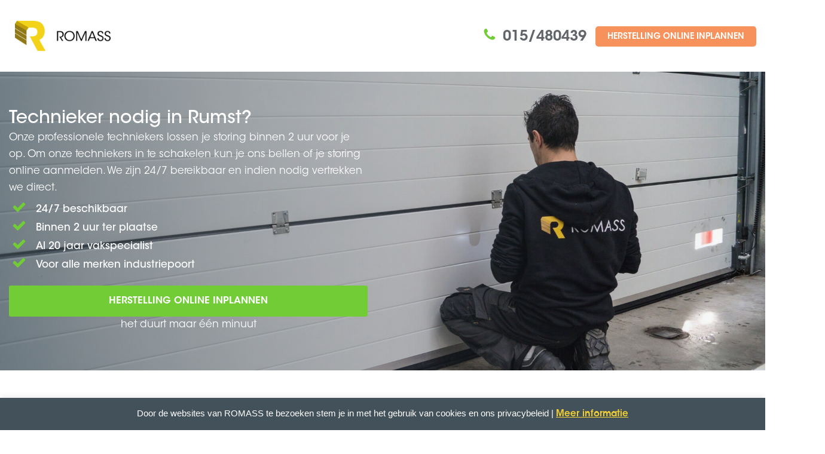

--- FILE ---
content_type: text/html; charset=UTF-8
request_url: https://business.romass.be/industriepoort-herstelling-rumst/
body_size: 13080
content:

<!DOCTYPE html>
<!--[if IE 7]>
<html class="ie ie7" lang="nl">
<![endif]-->
<!--[if IE 8]>
<html class="ie ie8 no-js lt-ie9" lang="nl">
<![endif]-->
<!--[if !(IE 7) | !(IE 8) ]><!-->
<html lang="nl">
<!--<![endif]-->
<head>
  <!-- Google Tag Manager -->
  <script>(function(w,d,s,l,i){w[l]=w[l]||[];w[l].push({'gtm.start':
  new Date().getTime(),event:'gtm.js'});var f=d.getElementsByTagName(s)[0],
  j=d.createElement(s),dl=l!='dataLayer'?'&l='+l:'';j.async=true;j.src=
  'https://www.googletagmanager.com/gtm.js?id='+i+dl;f.parentNode.insertBefore(j,f);
  })(window,document,'script','dataLayer','GTM-TDBTXBZ');</script>
  <!-- End Google Tag Manager -->
	<meta charset="UTF-8">
	<meta name="viewport" content="width=device-width, initial-scale=1, maximum-scale=1">
	<meta name="SKYPE_TOOLBAR" content="SKYPE_TOOLBAR_PARSER_COMPATIBLE" />
  <meta http-equiv="language" content="NL-NL">
  <link rel="alternate" hreflang="nl-nl" href="https://business.romass.nl" />
	<link rel="profile" href="http://gmpg.org/xfn/11">
	<link rel="pingback" href="https://business.romass.be/xmlrpc.php">
	<!-- Favicons
	================================================== -->
	    <link rel="icon" href="https://www.romass.nl/wp-content/uploads/2015/12/favicon16.png" type="image/x-icon">
            <meta name='robots' content='index, follow, max-image-preview:large, max-snippet:-1, max-video-preview:-1' />
<!-- Begin Convert Experiments code-->
<script type="text/javascript">var _conv_page_type='page';var _conv_product_name='SEO &#8211; Herstelling industriepoort Rumst';</script>
<script src="//cdn-3.convertexperiments.com/js/10002808-10005773.js" type="text/javascript"></script>
<!-- End Convert	Experiments code -->

	<title>Industriepoort herstelling Rumst | ROMASS Business</title>
	<meta name="description" content="Technieker nodig in Rumst? Onze professionele techniekers lossen je storing binnen 2 uur voor je op. Om onze techniekers in te schakelen kun je ons bellen." />
	<link rel="canonical" href="https://business.romass.be/industriepoort-herstelling-rumst/" />
	<meta property="og:locale" content="nl_NL" />
	<meta property="og:type" content="article" />
	<meta property="og:title" content="Industriepoort herstelling Rumst | ROMASS Business" />
	<meta property="og:description" content="Technieker nodig in Rumst? Onze professionele techniekers lossen je storing binnen 2 uur voor je op. Om onze techniekers in te schakelen kun je ons bellen." />
	<meta property="og:url" content="https://business.romass.be/industriepoort-herstelling-rumst/" />
	<meta property="og:site_name" content="ROMASS Business" />
	<meta property="article:modified_time" content="2020-01-28T11:44:07+00:00" />
	<meta name="twitter:card" content="summary" />
	<meta name="twitter:label1" content="Geschatte leestijd" />
	<meta name="twitter:data1" content="7 minuten" />
	<script type="application/ld+json" class="yoast-schema-graph">{"@context":"https://schema.org","@graph":[{"@type":"WebSite","@id":"https://business.romass.be/#website","url":"https://business.romass.be/","name":"ROMASS Business","description":"ROMASS B2B (BE)","potentialAction":[{"@type":"SearchAction","target":{"@type":"EntryPoint","urlTemplate":"https://business.romass.be/?s={search_term_string}"},"query-input":"required name=search_term_string"}],"inLanguage":"nl"},{"@type":"WebPage","@id":"https://business.romass.be/industriepoort-herstelling-rumst/#webpage","url":"https://business.romass.be/industriepoort-herstelling-rumst/","name":"Industriepoort herstelling Rumst | ROMASS Business","isPartOf":{"@id":"https://business.romass.be/#website"},"datePublished":"2018-02-01T08:45:52+00:00","dateModified":"2020-01-28T11:44:07+00:00","description":"Technieker nodig in Rumst? Onze professionele techniekers lossen je storing binnen 2 uur voor je op. Om onze techniekers in te schakelen kun je ons bellen.","breadcrumb":{"@id":"https://business.romass.be/industriepoort-herstelling-rumst/#breadcrumb"},"inLanguage":"nl","potentialAction":[{"@type":"ReadAction","target":["https://business.romass.be/industriepoort-herstelling-rumst/"]}]},{"@type":"BreadcrumbList","@id":"https://business.romass.be/industriepoort-herstelling-rumst/#breadcrumb","itemListElement":[{"@type":"ListItem","position":1,"name":"Home","item":"https://business.romass.be/"},{"@type":"ListItem","position":2,"name":"SEO &#8211; Herstelling industriepoort Rumst"}]}]}</script>


<link rel='dns-prefetch' href='//fonts.googleapis.com' />
<link rel='dns-prefetch' href='//s.w.org' />
<link rel="alternate" type="application/rss+xml" title="ROMASS Business &raquo; Feed" href="https://business.romass.be/feed/" />
<link rel="alternate" type="application/rss+xml" title="ROMASS Business &raquo; Reactiesfeed" href="https://business.romass.be/comments/feed/" />
<script type="text/javascript">
window._wpemojiSettings = {"baseUrl":"https:\/\/s.w.org\/images\/core\/emoji\/14.0.0\/72x72\/","ext":".png","svgUrl":"https:\/\/s.w.org\/images\/core\/emoji\/14.0.0\/svg\/","svgExt":".svg","source":{"concatemoji":"https:\/\/business.romass.be\/wp-includes\/js\/wp-emoji-release.min.js"}};
/*! This file is auto-generated */
!function(e,a,t){var n,r,o,i=a.createElement("canvas"),p=i.getContext&&i.getContext("2d");function s(e,t){var a=String.fromCharCode,e=(p.clearRect(0,0,i.width,i.height),p.fillText(a.apply(this,e),0,0),i.toDataURL());return p.clearRect(0,0,i.width,i.height),p.fillText(a.apply(this,t),0,0),e===i.toDataURL()}function c(e){var t=a.createElement("script");t.src=e,t.defer=t.type="text/javascript",a.getElementsByTagName("head")[0].appendChild(t)}for(o=Array("flag","emoji"),t.supports={everything:!0,everythingExceptFlag:!0},r=0;r<o.length;r++)t.supports[o[r]]=function(e){if(!p||!p.fillText)return!1;switch(p.textBaseline="top",p.font="600 32px Arial",e){case"flag":return s([127987,65039,8205,9895,65039],[127987,65039,8203,9895,65039])?!1:!s([55356,56826,55356,56819],[55356,56826,8203,55356,56819])&&!s([55356,57332,56128,56423,56128,56418,56128,56421,56128,56430,56128,56423,56128,56447],[55356,57332,8203,56128,56423,8203,56128,56418,8203,56128,56421,8203,56128,56430,8203,56128,56423,8203,56128,56447]);case"emoji":return!s([129777,127995,8205,129778,127999],[129777,127995,8203,129778,127999])}return!1}(o[r]),t.supports.everything=t.supports.everything&&t.supports[o[r]],"flag"!==o[r]&&(t.supports.everythingExceptFlag=t.supports.everythingExceptFlag&&t.supports[o[r]]);t.supports.everythingExceptFlag=t.supports.everythingExceptFlag&&!t.supports.flag,t.DOMReady=!1,t.readyCallback=function(){t.DOMReady=!0},t.supports.everything||(n=function(){t.readyCallback()},a.addEventListener?(a.addEventListener("DOMContentLoaded",n,!1),e.addEventListener("load",n,!1)):(e.attachEvent("onload",n),a.attachEvent("onreadystatechange",function(){"complete"===a.readyState&&t.readyCallback()})),(e=t.source||{}).concatemoji?c(e.concatemoji):e.wpemoji&&e.twemoji&&(c(e.twemoji),c(e.wpemoji)))}(window,document,window._wpemojiSettings);
</script>
<style type="text/css">
img.wp-smiley,
img.emoji {
	display: inline !important;
	border: none !important;
	box-shadow: none !important;
	height: 1em !important;
	width: 1em !important;
	margin: 0 0.07em !important;
	vertical-align: -0.1em !important;
	background: none !important;
	padding: 0 !important;
}
</style>
	<link rel='stylesheet' id='formidable-group-css' href='https://business.romass.be/wp-content/plugins/bwp-minify/min/?f=wp-content/uploads/formidable/css/formidablepro.css,wp-content/plugins/romass-odm/resources/css/ro-styles.css,wp-includes/css/dist/block-library/style.min.css,wp-content/plugins/advanced-browser-check/css/style.css,wp-content/plugins/cookie-law-info/public/css/cookie-law-info-public.css,wp-content/plugins/cookie-law-info/public/css/cookie-law-info-gdpr.css,wp-content/plugins/fiat-alert-bar/fiat-alert-style.css,wp-content/plugins/odyssee/css/styles.css,wp-content/plugins/romass-offers/css/styles.css,wp-content/plugins/romass-offers/css/main.css' type='text/css' media='all' />
<link rel='stylesheet' id='dashicons-css'  href='https://business.romass.be/wp-includes/css/dashicons.min.css' type='text/css' media='all' />
<link rel='stylesheet' id='insurance-fonts-css'  href='https://fonts.googleapis.com/css?family=Source+Sans+Pro%3A300%2C400%2C600%2C700%2C300italic%2C400italic%2C600italic%7CRoboto+Slab%3A400%2C300%2C100%2C700&#038;subset=latin%2Clatin-ext' type='text/css' media='all' />
<link rel='stylesheet' id='insurance-bootstrap.min-group-css' href='https://business.romass.be/wp-content/plugins/bwp-minify/min/?f=wp-content/themes/insurance/css/bootstrap.min.css,wp-content/themes/insurance/style.css,wp-content/themes/insurance/css/owl.carousel.css,wp-content/themes/insurance/css/owl.theme.css,wp-content/themes/insurance/css/css/font-awesome.min.css,wp-content/themes/insurance/css/fontastic.css,wp-content/themes/insurance/css/romass.css,wp-content/themes/insurance/css/romass-blog.css,wp-content/themes/insurance/css/romass.min.css,wp-content/plugins/js_composer/assets/css/js_composer.min.css' type='text/css' media='all' />
<link rel='stylesheet' id='insurance-color-css'  href='https://business.romass.be/wp-content/themes/insurance/framework/color.php' type='text/css' media='all' />
<link rel='stylesheet' id='rich-reviews-group-css' href='https://business.romass.be/wp-content/plugins/bwp-minify/min/?f=wp-content/plugins/rich-reviews/css/rich-reviews.css' type='text/css' media='all' />
<script type='text/javascript' src='https://business.romass.be/wp-includes/js/jquery/jquery.min.js' id='jquery-core-js'></script>
<script type='text/javascript' src='https://business.romass.be/wp-includes/js/jquery/jquery-migrate.min.js' id='jquery-migrate-js'></script>
<script type='text/javascript' id='cookie-law-info-js-extra'>
/* <![CDATA[ */
var Cli_Data = {"nn_cookie_ids":[],"cookielist":[],"non_necessary_cookies":[],"ccpaEnabled":"","ccpaRegionBased":"","ccpaBarEnabled":"","strictlyEnabled":["necessary","obligatoire"],"ccpaType":"gdpr","js_blocking":"","custom_integration":"","triggerDomRefresh":"","secure_cookies":""};
var cli_cookiebar_settings = {"animate_speed_hide":"500","animate_speed_show":"500","background":"#42515a","border":"#444","border_on":"","button_1_button_colour":"#000","button_1_button_hover":"#000000","button_1_link_colour":"#f3d133","button_1_as_button":"","button_1_new_win":"","button_2_button_colour":"#333","button_2_button_hover":"#292929","button_2_link_colour":"#f3d133","button_2_as_button":"","button_2_hidebar":"fffffff","button_3_button_colour":"#000","button_3_button_hover":"#000000","button_3_link_colour":"#fff","button_3_as_button":"fffffff","button_3_new_win":"fffffff","button_4_button_colour":"#000","button_4_button_hover":"#000000","button_4_link_colour":"#fff","button_4_as_button":"fffffff","button_7_button_colour":"#61a229","button_7_button_hover":"#4e8221","button_7_link_colour":"#fff","button_7_as_button":"1","button_7_new_win":"","font_family":"inherit","header_fix":"","notify_animate_hide":"1","notify_animate_show":"1","notify_div_id":"#cookie-law-info-bar","notify_position_horizontal":"right","notify_position_vertical":"bottom","scroll_close":"1","scroll_close_reload":"","accept_close_reload":"fffffff","reject_close_reload":"fffffff","showagain_tab":"","showagain_background":"#fff","showagain_border":"#000","showagain_div_id":"#cookie-law-info-again","showagain_x_position":"100px","text":"#ffffff","show_once_yn":"1","show_once":"10000","logging_on":"","as_popup":"fffffff","popup_overlay":"fffffff","bar_heading_text":"","cookie_bar_as":"banner","popup_showagain_position":"bottom-right","widget_position":"left"};
var log_object = {"ajax_url":"https:\/\/business.romass.be\/wp-admin\/admin-ajax.php"};
/* ]]> */
</script>
<script type='text/javascript' id='rich-reviews-js-extra'>
/* <![CDATA[ */
var php_vars = {"excerpt_length":"150","maybe_some_other_stuff":"Probably Not"};
var translation = {"read_more":"Read More","less":"Less"};
/* ]]> */
</script>
<script type='text/javascript' src='https://business.romass.be/wp-content/plugins/bwp-minify/min/?f=wp-content/plugins/advanced-browser-check/js/jquery.cookie.js,wp-content/plugins/advanced-browser-check/js/script.js,wp-content/plugins/cookie-law-info/public/js/cookie-law-info-public.js,wp-content/plugins/rich-reviews/js/rich-reviews.js'></script>
<link rel="https://api.w.org/" href="https://business.romass.be/wp-json/" /><link rel="alternate" type="application/json" href="https://business.romass.be/wp-json/wp/v2/pages/12090" /><link rel="EditURI" type="application/rsd+xml" title="RSD" href="https://business.romass.be/xmlrpc.php?rsd" />
<link rel="wlwmanifest" type="application/wlwmanifest+xml" href="https://business.romass.be/wp-includes/wlwmanifest.xml" /> 

<link rel='shortlink' href='https://business.romass.be/?p=12090' />
<link rel="alternate" type="application/json+oembed" href="https://business.romass.be/wp-json/oembed/1.0/embed?url=https%3A%2F%2Fbusiness.romass.be%2Findustriepoort-herstelling-rumst%2F" />
<link rel="alternate" type="text/xml+oembed" href="https://business.romass.be/wp-json/oembed/1.0/embed?url=https%3A%2F%2Fbusiness.romass.be%2Findustriepoort-herstelling-rumst%2F&#038;format=xml" />

        <script type="text/javascript">
            var jQueryMigrateHelperHasSentDowngrade = false;

			window.onerror = function( msg, url, line, col, error ) {
				// Break out early, do not processing if a downgrade reqeust was already sent.
				if ( jQueryMigrateHelperHasSentDowngrade ) {
					return true;
                }

				var xhr = new XMLHttpRequest();
				var nonce = '12734686ca';
				var jQueryFunctions = [
					'andSelf',
					'browser',
					'live',
					'boxModel',
					'support.boxModel',
					'size',
					'swap',
					'clean',
					'sub',
                ];
				var match_pattern = /\)\.(.+?) is not a function/;
                var erroredFunction = msg.match( match_pattern );

                // If there was no matching functions, do not try to downgrade.
                if ( typeof erroredFunction !== 'object' || typeof erroredFunction[1] === "undefined" || -1 === jQueryFunctions.indexOf( erroredFunction[1] ) ) {
                    return true;
                }

                // Set that we've now attempted a downgrade request.
                jQueryMigrateHelperHasSentDowngrade = true;

				xhr.open( 'POST', 'https://business.romass.be/wp-admin/admin-ajax.php' );
				xhr.setRequestHeader( 'Content-Type', 'application/x-www-form-urlencoded' );
				xhr.onload = function () {
					var response,
                        reload = false;

					if ( 200 === xhr.status ) {
                        try {
                        	response = JSON.parse( xhr.response );

                        	reload = response.data.reload;
                        } catch ( e ) {
                        	reload = false;
                        }
                    }

					// Automatically reload the page if a deprecation caused an automatic downgrade, ensure visitors get the best possible experience.
					if ( reload ) {
						location.reload();
                    }
				};

				xhr.send( encodeURI( 'action=jquery-migrate-downgrade-version&_wpnonce=' + nonce ) );

				// Suppress error alerts in older browsers
				return true;
			}
        </script>

		<style type="text/css">                #header{
margin: 0 auto;
}

/* FONTS */
@font-face {
	font-family: 'AvantGarde-Bk';  
	src: url(/wp-content/themes/insurance/fonts/ITCAvantGardeStd-Bk.otf) format("opentype");  
	font-weight: normal;
}

@font-face {
	font-family: 'AvantGarde-BkCn';  
	src: url(/wp-content/themes/insurance/fonts/ITCAvantGardeStd-BkCn.otf) format("opentype");  
	font-weight: normal;
}

@font-face {
	font-family: 'AvantGarde-BkObl';  
	src: url(/wp-content/themes/insurance/fonts/ITCAvantGardeStd-BkObl.otf) format("opentype");  
	font-weight: normal;
}

@font-face {
	font-family: 'AvantGarde-Bold';  
	src: url(/wp-content/themes/insurance/fonts/ITCAvantGardeStd-Bold.otf) format("opentype");  
	font-weight: normal;
}

@font-face {
	font-family: 'AvantGarde-BoldCn';  
	src: url(/wp-content/themes/insurance/fonts/ITCAvantGardeStd-BoldCn.otf) format("opentype");  
	font-weight: normal;
}

@font-face {
	font-family: 'AvantGarde-BoldCnObl';  
	src: url(/wp-content/themes/insurance/fonts/ITCAvantGardeStd-BoldCnObl.otf) format("opentype");  
	font-weight: normal;
}

@font-face {
	font-family: 'AvantGarde-BoldObl';  
	src: url(/wp-content/themes/insurance/fonts/ITCAvantGardeStd-BoldObl.otf) format("opentype");  
	font-weight: normal;
}

@font-face {
	font-family: 'AvantGarde-Demi';  
	src: url(/wp-content/themes/insurance/fonts/ITCAvantGardeStd-Demi.otf) format("opentype");  
	font-weight: normal;
}

@font-face {
	font-family: 'AvantGarde-DemiCn';  
	src: url(/wp-content/themes/insurance/fonts/ITCAvantGardeStd-DemiCn.otf) format("opentype");  
	font-weight: normal;
}

@font-face {
	font-family: 'AvantGarde-DemiCnObl';  
	src: url(/wp-content/themes/insurance/fonts/ITCAvantGardeStd-DemiCnObl.otf) format("opentype");  
	font-weight: normal;
}

@font-face {
	font-family: 'AvantGarde-DemiObl';  
	src: url(/wp-content/themes/insurance/fonts/ITCAvantGardeStd-DemiObl.otf) format("opentype");  
	font-weight: normal;
}

@font-face {
	font-family: 'AvantGarde-Md';  
	src: url(/wp-content/themes/insurance/fonts/ITCAvantGardeStd-Md.otf) format("opentype");  
	font-weight: normal;
}

@font-face {
	font-family: 'AvantGarde-MdObl';  
	src: url(/wp-content/themes/insurance/fonts/ITCAvantGardeStd-MdObl.otf) format("opentype");  
	font-weight: normal;
}

@font-face {
	font-family: 'AvantGarde-XLtCn';  
	src: url(/wp-content/themes/insurance/fonts/ITCAvantGardeStd-XLtCn.otf) format("opentype");  
	font-weight: normal;
}

@font-face {
	font-family: 'AvantGarde-XLtObl';  
	src: url(/wp-content/themes/insurance/fonts/ITCAvantGardeStd-XLtObl.otf) format("opentype");  
	font-weight: normal;
}

body,p,h1,h2,h3,h4,h5,h6 {
    font-family:'AvantGarde-Bk';
}

p a {
    font-family:'AvantGarde-Bk' !important;
    color:#f3d133 !important;
}

p a:hover {
    color:#62656a !important;
    
}

#menu-main-menu, a {
    font-family:'AvantGarde-Demi';
}

.dropdown-menu>li>a {
    font-family:'AvantGarde-Md';
}

h1 {
    font-size:36px;
}
@media screen and (max-width:700px){
    .text-right{
        text-align: center;
    }
}
/* SOLID BORDER TOP NAVIGATION */
.tp-navbar {
    color:#42515A !important;
    border-top:1px solid #e2e6ed;
}

/* REMOVE BORDER SITE MESSAGES */
.vc_message_box {
    border:none;
    margin:0px;
}

/* HIDE SLIDER BUTTONS */
.owl-buttons {
    display:none;
}

/* COLOR PAGE HEADER BACKGROUND */
.tp-page-header {
    background-color:#fafafa;
}

/* COLOR HEADER BACKGROUND */
#tp-header{
    background-color:#ffffff;
}

/* COLOR HEADER PHONE NUMBER */
.tp-header .call {
    color:#62656a;
    font-family:'AvantGarde-Bk';
}

/* COLOR BORDER HOWITWORK */
.howitwork .step-box span.number {
    border:2px solid #f3d133;
}

/* LINK COLOR */
a {
    color:#62656a;
}

/* LINK COLOR ON HOVER */
a:hover {
   color:#f3d133; 
}

/* COLOR ICONS */
.product-thumb .grey-box i {
    color:#62656a;
}

.promo-box i {
    background-color:#f3d133;
}

/* COLOR ICONS ON HOVER */
.product-thumb .grey-box:hover i {
    color:#f3d133;
}

/* COLOR MAIL ICON */
.tp-newsletter .news-title h2 i {
    color:#f3d133;
}

/* HEADER MENU LINK VISITED */ 
.tp-navbar .dropdown-menu>li>a:focus {
    background-color:#f3d133;
}

/* BUTTONS */
.tp-btn-orange {
    border:1px solid #71CC36;
    background-color:#71CC36;
    color:#fff !important;
}

.tp-btn-orange:hover {
    background-color:#fff;
    color: #71CC36 !important;
    border:1px solid #71CC36;
}

.btn {
    padding-top:9px;
}

/* GOOGLE MAPS */
#map { height: 450px; }

/* FOOTER */
.tp-footer {
    padding-top:30px;
    padding-bottom:10px;
}

.tp-tiny-footer {
    padding-top:0px;
}

.footer-text {
    font-size:14px;
}

.widget_nav_menu ul li a {
    font-size:14px;
}

.widget_nav_menu ul li a:hover {
    color:#f3d133;
    font-size:14px;
}

.brand-image img {
    max-width:50% !important;
    margin:0 auto;
    padding:10px 5%;
    float:left;
}

/* MOBILE FORM WIDTH */
.tp-wizard-form-wizard-section {
    padding:60px 10px;
}            </style><!--[if lte IE 9]><link rel="stylesheet" type="text/css" href="https://business.romass.be/wp-content/plugins/js_composer/assets/css/vc_lte_ie9.min.css" media="screen"><![endif]--><link rel="icon" href="https://business.romass.be/wp-content/uploads/2023/05/favicon-96x96-1-150x150.png" sizes="32x32" />
<link rel="icon" href="https://business.romass.be/wp-content/uploads/2023/05/favicon-96x96-1-300x300.png" sizes="192x192" />
<link rel="apple-touch-icon" href="https://business.romass.be/wp-content/uploads/2023/05/favicon-96x96-1-300x300.png" />
<meta name="msapplication-TileImage" content="https://business.romass.be/wp-content/uploads/2023/05/favicon-96x96-1-300x300.png" />
<style type="text/css" class="options-output">body{font-family:Tahoma,Geneva, sans-serif;font-weight:normal;font-style:normal;color:#000000;}</style><style type="text/css" data-type="vc_shortcodes-custom-css">.vc_custom_1513331985134{background-image: url(https://business.romass.nl/wp-content/uploads/2017/03/romass_fotos33-resized-1.jpg?id=9099) !important;}.vc_custom_1513327823835{background-color: #eeeeee !important;}.vc_custom_1513328101605{background-color: #eeeeee !important;}</style><noscript><style type="text/css"> .wpb_animate_when_almost_visible { opacity: 1; }</style></noscript><style id="yellow-pencil">
/*
	The following CSS generated by YellowPencil Plugin.
	https://yellowpencil.waspthemes.com
*/
#romass-navigation-list > .menu-item > a{background-color:#ffffff;}@media (max-width:779px){#vc-default-slider{position:relative;top:-2px;}.bg-fixed{position:relative;top:-2px;}}
</style>    <script type="text/javascript">
        jQuery(function($) {
            console.log('header-landing.php Build - 21-12-2016 11:42');
        });
    </script>
</head>

<body class="page-template page-template-page-templates page-template-template-landing-button page-template-page-templatestemplate-landing-button-php page page-id-12090 wpb-js-composer js-comp-ver-5.7 vc_responsive" >
  <!-- Google Tag Manager (noscript) -->
  <noscript><iframe src="https://www.googletagmanager.com/ns.html?id=GTM-TDBTXBZ"
  height="0" width="0" style="display:none;visibility:hidden"></iframe></noscript>
  <!-- End Google Tag Manager (noscript) -->
<div class="header-white-bg">
    <div class="header-container">
        <div class="row lp-header"><!-- lp-header -->
            <div class="col-md-4 header-logo-landing">
                <a class="navbar-brand" href="https://business.romass.be/">
                    <img src="https://www.romass.nl/wp-content/uploads/2016/02/romass-480x144mm.png" alt="Peace Insurance Logo">
                </a>
            </div>
            <div class="col-md-8 header-phone-landing">
                <div class="call-availability">
                    <span class="call"><i class="green-box-fa fa-icon-phone"></i><a href="tel:015480439">015/480439</a></span>
                </div>
                                <!-- Single button -->
                <div class="btn-group call-us">
                      <ul id="menu-cta-header-landing" class=""><li id="menu-item-11151" class="menu-item menu-item-type-post_type menu-item-object-page menu-item-11151"><a  title="HERSTELLING ONLINE INPLANNEN" href="https://business.romass.be/storing-herstelling-industriepoort-laadbrug/">HERSTELLING ONLINE INPLANNEN</a></li>
</ul>                </div>
                                                            </div>
         </div>
     </div>
 </div>
<!-- subheader begin -->


    
                    <section id="vc-default-slider" class="bg-fixed relative vc_rows wpb_rows vc_rows-fluid vc-default-slider vc_custom_1513331985134"><div class="container"><div class="row">
	<div class="col-md-12 vc-default-slider-info-block wpb_column ">
		<div class="wpb_wrapper">
			
	<div class="wpb_text_column wpb_content_element  vc-default-slider-info-block-title" >
		<div class="wpb_wrapper">
			<p>Technieker nodig in Rumst?</p>

		</div>
	</div>

	<div class="wpb_text_column wpb_content_element  vc-default-slider-info-block-subtitle" >
		<div class="wpb_wrapper">
			<p>Onze professionele techniekers lossen je storing binnen 2 uur voor je op. Om onze techniekers in te schakelen kun je ons bellen of je storing online aanmelden. We zijn 24/7 bereikbaar en indien nodig vertrekken we direct.</p>

		</div>
	</div>
<div class="vc_row wpb_row vc_inner vc-default-slider-info-block-advantages"><div class="wpb_column col-md-12"><div class="wpb_wrapper">
	<div class="wpb_text_column wpb_content_element  vc-default-slider-info-block-advantage" >
		<div class="wpb_wrapper">
			<p><span class="vc_icon_element-icon fa fa-check"> </span>24/7 beschikbaar</p>

		</div>
	</div>

	<div class="wpb_text_column wpb_content_element  vc-default-slider-info-block-advantage" >
		<div class="wpb_wrapper">
			<p><span class="vc_icon_element-icon fa fa-check"> </span>Binnen 2 uur ter plaatse</p>

		</div>
	</div>

	<div class="wpb_text_column wpb_content_element  vc-default-slider-info-block-advantage" >
		<div class="wpb_wrapper">
			<p><span class="vc_icon_element-icon fa fa-check"> </span>Al 20 jaar vakspecialist</p>

		</div>
	</div>

	<div class="wpb_text_column wpb_content_element  vc-default-slider-info-block-advantage" >
		<div class="wpb_wrapper">
			<p><span class="vc_icon_element-icon fa fa-check"> </span>Voor alle merken industriepoort</p>

		</div>
	</div>
</div></div></div><div class="vc_btn3-container  vc-font-size-small vc-font-weight-dem vc-font-color-white vc-btn-border-radius vc-btn-green-bg vc-margin-bottom-none vc-full-width vc_btn3-center" >
	<a class="vc_general vc_btn3 vc_btn3-size-md vc_btn3-shape-rounded vc_btn3-style-flat vc_btn3-block vc_btn3-color-grey" href="/storing-herstelling-industriepoort-laadbrug/" title="">HERSTELLING ONLINE INPLANNEN</a></div>

	<div class="wpb_text_column wpb_content_element  vc-default-slider-info-block-cta-subtitle" >
		<div class="wpb_wrapper">
			<p>het duurt maar één minuut</p>

		</div>
	</div>

		</div> 
	</div> 
</div></div></section><section class="bg-fixed relative vc_rows wpb_rows vc_rows-fluid"><div class="container"><div class="row">
	<div class="col-md-12 wpb_column ">
		<div class="wpb_wrapper">
			<div class="vc_empty_space"   style="height: 48px" ><span class="vc_empty_space_inner"></span></div>

	<div class="wpb_text_column wpb_content_element  vc-font-size-xxlarge vc-font-weight-dem vc-font-color-black vc-margin-none vc-padding-bottom-normal vc-align-center" >
		<div class="wpb_wrapper">
			<p>Industriepoort herstelling Rumst</p>

		</div>
	</div>
<div class="vc_empty_space"   style="height: 21px" ><span class="vc_empty_space_inner"></span></div>

	<div class="wpb_text_column wpb_content_element  vc-font-size-normal vc-margin-bottom-normal vc-align-center" >
		<div class="wpb_wrapper">
			<p>Ben je op zoek naar een technieker voor een industriepoort in Rumst? Voor een herstelling in Rumst kun je bij ROMASS Business 24 uur per dag, 7 dagen per week terecht. Bijvoorbeeld wanneer de industriepoort niet meer open gaat. Dankzij ons uitgebreid netwerk van servicetechniekers zijn we snel op locatie. De ROMASS Business techniekers zijn professioneel opgeleid om een herstelling uit te kunnen voeren aan elk type en merk industriepoort.</p>

		</div>
	</div>
<div class="vc_empty_space"   style="height: 20px" ><span class="vc_empty_space_inner"></span></div>

		</div> 
	</div> 
</div></div></section><section class="bg-fixed relative vc_rows wpb_rows vc_rows-fluid vc-text vc-general-bg-grey vc_custom_1513327823835"><div class="container"><div class="row">
	<div class="col-md-12 wpb_column ">
		<div class="wpb_wrapper">
			<div class="vc_empty_space"   style="height: 48px" ><span class="vc_empty_space_inner"></span></div>

	<div class="wpb_text_column wpb_content_element  vc-font-size-xxlarge vc-font-weight-dem vc-font-color-black vc-margin-none vc-padding-bottom-none vc-align-center" >
		<div class="wpb_wrapper">
			<p>Onze werkwijze</p>

		</div>
	</div>

	<div class="wpb_text_column wpb_content_element  vc-font-size-normal vc-margin-bottom-normal vc-align-center" >
		<div class="wpb_wrapper">
			<p>Kijk mee met een van onze techniekers</p>

		</div>
	</div>

	<div class="wpb_video_widget wpb_content_element vc_clearfix   vc_video-aspect-ratio-169 vc_video-el-width-100 vc_video-align-left" >
		<div class="wpb_wrapper">
			
			<div class="wpb_video_wrapper"><iframe width="500" height="281" src="https://www.youtube.com/embed/1WDH9JKtvG0?feature=oembed" frameborder="0" allow="accelerometer; autoplay; encrypted-media; gyroscope; picture-in-picture" allowfullscreen></iframe></div>
		</div>
	</div>
<div class="vc_empty_space"   style="height: 48px" ><span class="vc_empty_space_inner"></span></div>

		</div> 
	</div> 
</div></div></section><section class="bg-fixed relative vc_rows wpb_rows vc_rows-fluid vc-google-maps"><div class="container"><div class="row">
	<div class="col-md-12 vc_hidden-sm vc_hidden-xs wpb_column ">
		<div class="wpb_wrapper">
			<div class="vc_empty_space"   style="height: 48px" ><span class="vc_empty_space_inner"></span></div>

	<div class="wpb_text_column wpb_content_element  vc-font-size-xxlarge vc-font-weight-dem vc-font-color-black vc-margin-none vc-padding-bottom-none vc-align-center" >
		<div class="wpb_wrapper">
			<p>Ons werkgebied</p>

		</div>
	</div>

	<div class="wpb_text_column wpb_content_element  vc-font-size-normal vc-margin-bottom-normal vc-align-center" >
		<div class="wpb_wrapper">
			<p>Ben je op zoek naar een technieker voor een industriepoort in Rumst?</p>

		</div>
	</div>

	<div  class="wpb_single_image wpb_content_element vc_align_left">
		
		<figure class="wpb_wrapper vc_figure">
			<div class="vc_single_image-wrapper   vc_box_border_grey"><img width="1910" height="450" src="https://business.romass.be/wp-content/uploads/2019/11/Belgie.png" class="vc_single_image-img attachment-full" alt="Automatische poorten onderhoud" loading="lazy" /></div>
		</figure>
	</div>

		</div> 
	</div> 
</div></div></section><section class="bg-fixed relative vc_rows wpb_rows vc_rows-fluid vc-google-maps"><div class="container"><div class="row">
	<div class="col-md-12 vc_hidden-lg vc_hidden-md wpb_column ">
		<div class="wpb_wrapper">
			<div class="vc_empty_space"   style="height: 48px" ><span class="vc_empty_space_inner"></span></div>

	<div class="wpb_text_column wpb_content_element  vc-font-size-xxlarge vc-font-weight-dem vc-font-color-black vc-margin-none vc-padding-bottom-none vc-align-center" >
		<div class="wpb_wrapper">
			<p>Ons werkgebied</p>

		</div>
	</div>

	<div class="wpb_text_column wpb_content_element  vc-font-size-normal vc-margin-bottom-normal vc-align-center" >
		<div class="wpb_wrapper">
			<p>Ben je op zoek naar een technieker voor een industriepoort in Rumst?</p>

		</div>
	</div>

	<div  class="wpb_single_image wpb_content_element vc_align_left">
		
		<figure class="wpb_wrapper vc_figure">
			<div class="vc_single_image-wrapper   vc_box_border_grey"><img width="820" height="448" src="https://business.romass.be/wp-content/uploads/2019/11/Mobiel-Belgie.png" class="vc_single_image-img attachment-full" alt="Automatische poorten onderhoud" loading="lazy" /></div>
		</figure>
	</div>

		</div> 
	</div> 
</div></div></section><section class="bg-fixed relative vc_rows wpb_rows vc_rows-fluid vc-general-max-width-1170 vc_custom_1513328101605"><div class="container"><div class="row">
	<div class="col-md-12 vc_hidden-lg vc_hidden-md vc_hidden-sm vc_hidden-xs wpb_column ">
		<div class="wpb_wrapper">
			<div class="vc_empty_space"   style="height: 48px" ><span class="vc_empty_space_inner"></span></div>

	<div class="wpb_text_column wpb_content_element  vc-font-size-xxlarge vc-font-weight-dem vc-font-color-black vc-margin-none vc-padding-bottom-none vc-align-center" >
		<div class="wpb_wrapper">
			<p>1000-en klanten gingen je voor</p>

		</div>
	</div>

	<div class="wpb_text_column wpb_content_element  vc-font-size-normal vc-margin-bottom-normal vc-align-center" >
		<div class="wpb_wrapper">
			<p>We staan voor je klaar en hier is het bewijs.</p>

		</div>
	</div>
<div class="vc_row wpb_row vc_inner vc-reviews"><div class="vc-reviews-block wpb_column col-md-4"><div class="wpb_wrapper">
	<div class="wpb_text_column wpb_content_element  vc-font-size-large vc-font-weight-dem vc-font-color-black vc-margin-none vc-padding-bottom-normal vc-align-center" >
		<div class="wpb_wrapper">
			<p>Zeer snelle herstelling op feestdag</p>

		</div>
	</div>

	<div class="wpb_raw_code wpb_content_element wpb_raw_html vc-reviews-stars" >
		<div class="wpb_wrapper">
			<div class="stars">
       <div class="star"><span>★</span></div>
       <div class="star"><span>★</span></div>
       <div class="star"><span>★</span></div>
       <div class="star"><span>★</span></div>
       <div class="star"><span>★</span></div>
</div>
		</div>
	</div>

	<div class="wpb_text_column wpb_content_element  vc-font-size-normal vc-margin-bottom-normal vc-align-center" >
		<div class="wpb_wrapper">
			<p>&#8220;Op eerste paasdag mijn storing doorgegeven over de telefoon en de technieker was al binnen een uur bij ons. Deskundige en vriendelijke technieker ook. Super!&#8221;</p>

		</div>
	</div>

	<div class="wpb_text_column wpb_content_element  vc-align-right" >
		<div class="wpb_wrapper">
			<p><strong>Rita</strong></p>

		</div>
	</div>
</div></div><div class="vc-reviews-block wpb_column col-md-4"><div class="wpb_wrapper">
	<div class="wpb_text_column wpb_content_element  vc-font-size-large vc-font-weight-dem vc-font-color-black vc-margin-none vc-padding-bottom-normal vc-align-center" >
		<div class="wpb_wrapper">
			<p>Vakkundig en correct</p>

		</div>
	</div>

	<div class="wpb_raw_code wpb_content_element wpb_raw_html vc-reviews-stars" >
		<div class="wpb_wrapper">
			<div class="stars">
       <div class="star"><span>★</span></div>
       <div class="star"><span>★</span></div>
       <div class="star"><span>★</span></div>
       <div class="star"><span>★</span></div>
       <div class="star"><span>★</span></div>
</div>
		</div>
	</div>

	<div class="wpb_text_column wpb_content_element  vc-font-size-normal vc-margin-bottom-normal vc-align-center" >
		<div class="wpb_wrapper">
			<p>&#8220;De technieker kwam bij ons langs vanwege een storing aan de industriepoort. Het bleek slijtage te zijn van de wieltjes. Er moest wat vervangen worden aan de wieltjes en de technieker voerde daarna een kwaliteitscheck. Al met al ben ik zeer tevreden. De poort loopt weer goed dankzij ROMASS.&#8221;</p>

		</div>
	</div>

	<div class="wpb_text_column wpb_content_element  vc-align-right" >
		<div class="wpb_wrapper">
			<p><strong>Schouw</strong></p>

		</div>
	</div>
</div></div><div class="vc-reviews-block wpb_column col-md-4"><div class="wpb_wrapper">
	<div class="wpb_text_column wpb_content_element  vc-font-size-large vc-font-weight-dem vc-font-color-black vc-margin-none vc-padding-bottom-normal vc-align-center" >
		<div class="wpb_wrapper">
			<p>Zeer snel en goede service</p>

		</div>
	</div>

	<div class="wpb_raw_code wpb_content_element wpb_raw_html vc-reviews-stars" >
		<div class="wpb_wrapper">
			<div class="stars">
       <div class="star"><span>★</span></div>
       <div class="star"><span>★</span></div>
       <div class="star"><span>★</span></div>
       <div class="star"><span>★</span></div>
       <div class="star"><span>★</span></div>
</div>
		</div>
	</div>

	<div class="wpb_text_column wpb_content_element  vc-font-size-normal vc-margin-bottom-normal vc-align-center" >
		<div class="wpb_wrapper">
			<p>&#8220;ROMASS heeft mij zeer snel geholpen bij de herstelling van mijn industriepoort. Werk is zeer goed afgeleverd en de industriepoort werkt weer perfect.&#8221;</p>

		</div>
	</div>

	<div class="wpb_text_column wpb_content_element  vc-align-right" >
		<div class="wpb_wrapper">
			<p><strong>Cor W</strong></p>

		</div>
	</div>
</div></div></div><div class="vc_empty_space"   style="height: 48px" ><span class="vc_empty_space_inner"></span></div>

		</div> 
	</div> 
</div></div></section><section class="bg-fixed relative vc_rows wpb_rows vc_rows-fluid vc-general-bg-grey"><div class="container"><div class="row">
	<div class="col-md-12 vc-general-max-width-1170 wpb_column ">
		<div class="wpb_wrapper">
			<div class="vc_empty_space"   style="height: 48px" ><span class="vc_empty_space_inner"></span></div>

	<div class="wpb_text_column wpb_content_element  vc-font-size-xxlarge vc-font-weight-dem vc-font-color-black vc-margin-none vc-padding-bottom-none vc-align-center" >
		<div class="wpb_wrapper">
			<p>Ben je op zoek naar een technieker?</p>

		</div>
	</div>

	<div class="wpb_text_column wpb_content_element  vc-font-size-normal vc-margin-bottom-normal vc-align-center" >
		<div class="wpb_wrapper">
			<p>Onze techniekers herstellen je industriepoort in Rumst</p>

		</div>
	</div>
<div class="vc_row wpb_row vc_inner vc-promises"><div class="vc-promises-block wpb_column col-md-4"><div class="wpb_wrapper">
	<div class="wpb_text_column wpb_content_element  vc-font-size-large vc-font-weight-dem vc-font-color-black vc-margin-none vc-padding-bottom-normal vc-align-center" >
		<div class="wpb_wrapper">
			<p>Herstelling van alle merken</p>

		</div>
	</div>

	<div class="wpb_text_column wpb_content_element  vc-promise-text" >
		<div class="wpb_wrapper">
			<p>Ongeacht van welk merk je industriepoort is, wie deze heeft geplaatst en hoe oud deze is, onze techniekers lossen je probleem op en hebben gegarandeerd kennis van zaken.</p>

		</div>
	</div>
</div></div><div class="vc-promises-block wpb_column col-md-4"><div class="wpb_wrapper">
	<div class="wpb_text_column wpb_content_element  vc-font-size-large vc-font-weight-dem vc-font-color-black vc-margin-none vc-padding-bottom-normal vc-align-center" >
		<div class="wpb_wrapper">
			<p>We herstellen binnen 2 uur</p>

		</div>
	</div>

	<div class="wpb_text_column wpb_content_element  vc-promise-text" >
		<div class="wpb_wrapper">
			<p>Ben je op zoek naar een technieker voor het herstellen van een industriepoort? Als je ons belt kunnen we de storing binnen 2 uur oplossen. Met de herstelservice van ROMASS Business ben je gegarandeerd van een goed eindresultaat, ook in de avond, tijdens de weekenden en op feestdagen.</p>

		</div>
	</div>
</div></div><div class="vc-promises-block wpb_column col-md-4"><div class="wpb_wrapper">
	<div class="wpb_text_column wpb_content_element  vc-font-size-large vc-font-weight-dem vc-font-color-black vc-margin-none vc-padding-bottom-normal vc-align-center" >
		<div class="wpb_wrapper">
			<p>Meer dan 20 jaar expertise</p>

		</div>
	</div>

	<div class="wpb_text_column wpb_content_element  vc-promise-text" >
		<div class="wpb_wrapper">
			<p>Onze techniekers hebben meer dan 20 jaar ervaring in het herstellen van alle merken industriepoorten. Daarnaast worden ze elk half jaar opnieuw geschoold om kennis te nemen van de laatste nieuwe modellen industriepoorten en technieken.</p>

		</div>
	</div>
</div></div></div><div class="vc_btn3-container  vc-font-size-small vc-font-weight-dem vc-font-color-white vc-btn-border-radius vc-btn-green-bg vc-margin-bottom-normal vc_btn3-center" >
	<a class="vc_general vc_btn3 vc_btn3-size-md vc_btn3-shape-rounded vc_btn3-style-flat vc_btn3-color-grey" href="/storing-herstelling-industriepoort-laadbrug/" title="">HERSTELLING ONLINE INPLANNEN</a></div>
<div class="vc_empty_space"   style="height: 48px" ><span class="vc_empty_space_inner"></span></div>

		</div> 
	</div> 
</div></div></section>
            
    
<div class="entire-footer">
  <div id="tp-footer" class="tp-footer">
    <div class="container">
      <div class="row">
        






<!--<div class="col-md-4">-->
<div class="col-md-5">

    <div id="text-3" class="insurance-widget clearfix widget_text"><h2>Over ROMASS Business</h2>			<div class="textwidget"><p>ROMASS Business is dé herstel- en onderhoudsspecialist voor alle types industriepoorten en laadbruggen.<br/><br/>Met onze verschillende servicepakketten kunt u zelf bepalen welk pakket het beste bij uw bedrijf past. Zo zorgt u ervoor dat u alleen afneemt wat u nodig heeft.</p></div>
		</div><div id="text-4" class="insurance-widget clearfix widget_text">			<div class="textwidget"><div class="social-icons">
<a href="https://www.youtube.com/channel/UCIO2DoHg1-T81gcKsGwxQxA"><i class="youtube-fa fa-icon-youtube"></i></a><a href="https://www.linkedin.com/company/10360256"><i class="linkedin-fa fa-icon-linkedin"></i></a>
</div></div>
		</div>
</div><!-- end col-lg-3 -->





<!--<div class="col-md-4">-->
<div class="col-md-4">

    <div id="nav_menu-2" class="insurance-widget clearfix widget_nav_menu"><h2>Services</h2><div class="menu-footer-menu-midden-container"><ul id="menu-footer-menu-midden" class="menu"><li id="menu-item-8684" class="menu-item menu-item-type-post_type menu-item-object-page menu-item-8684"><a href="https://business.romass.be/poorttypes-onderhoud-keuring/">Poorttypes</a></li>
<li id="menu-item-125" class="menu-item menu-item-type-custom menu-item-object-custom menu-item-125"><a href="https://romass.recruitee.com/">Vacatures</a></li>
<li id="menu-item-12638" class="menu-item menu-item-type-post_type menu-item-object-page menu-item-12638"><a href="https://business.romass.be/industriepoort-herstelling-belgie/">Industriepoort herstelling</a></li>
<li id="menu-item-12639" class="menu-item menu-item-type-post_type menu-item-object-page menu-item-12639"><a href="https://business.romass.be/laadysteem-herstelling-belgie/">Laadsysteem herstelling</a></li>
<li id="menu-item-12640" class="menu-item menu-item-type-post_type menu-item-object-page menu-item-12640"><a href="https://business.romass.be/rolpoort-herstelling-belgie/">Rolpoort herstelling</a></li>
<li id="menu-item-12641" class="menu-item menu-item-type-post_type menu-item-object-page menu-item-12641"><a href="https://business.romass.be/schuifpoort-herstelling-belgie/">Schuifpoort herstelling</a></li>
<li id="menu-item-12642" class="menu-item menu-item-type-post_type menu-item-object-page menu-item-12642"><a href="https://business.romass.be/onderhoud-keuringen-bedrijfs-industriepoorten/">Onderhoud keuringen bedrijfs industriepoorten</a></li>
</ul></div></div>
</div><!-- end col-lg-3 -->





<!--<div class="col-md-4">-->
<div class="col-md-3">

    <div id="nav_menu-3" class="insurance-widget clearfix widget_nav_menu"><h2>Informatie</h2><div class="menu-footer-menu-rechts-container"><ul id="menu-footer-menu-rechts" class="menu"><li id="menu-item-8208" class="menu-item menu-item-type-post_type menu-item-object-page menu-item-8208"><a href="https://business.romass.be/legal/">Legal</a></li>
<li id="menu-item-10426" class="menu-item menu-item-type-custom menu-item-object-custom menu-item-10426"><a href="https://business.romass.nl/wp-content/uploads/2026/01/Prijslijst-Business-2026.pdf">Servicelevels</a></li>
<li id="menu-item-122" class="menu-item menu-item-type-custom menu-item-object-custom menu-item-122"><a href="http://legal.romass.info/be/B2B/8710-4602806032017.pdf">Algemene voorwaarden</a></li>
<li id="menu-item-9184" class="menu-item menu-item-type-custom menu-item-object-custom menu-item-9184"><a href="http://legal.romass.info/be/B2B/8710-4602906032017.pdf">Contractvoorwaarden</a></li>
<li id="menu-item-10470" class="menu-item menu-item-type-post_type menu-item-object-page menu-item-10470"><a href="https://business.romass.be/brochure-onderhoud-overheaddeuren/">Brochure</a></li>
<li id="menu-item-8441" class="menu-item menu-item-type-post_type menu-item-object-page menu-item-8441"><a href="https://business.romass.be/disclaimer/">Disclaimer</a></li>
<li id="menu-item-8444" class="menu-item menu-item-type-post_type menu-item-object-page menu-item-8444"><a href="https://business.romass.be/privacy-statement/">Privacy statement</a></li>
<li id="menu-item-15628" class="menu-item menu-item-type-post_type menu-item-object-page menu-item-15628"><a href="https://business.romass.be/blog/">Blog</a></li>
</ul></div></div>
</div><!-- end col-lg-3 -->





      </div>
    </div>
  </div>
  <div class="tp-tiny-footer" id="tp-tiny-footer"><!-- Tiny footer -->
    <div class="container">
      <div class="row">
        <div class="col-md-6 copyright-text"><!-- copyright text --> 
          &copy; 2026          ROMASS BVBA<br>
Uitbreidingstraat 84<br>
2600 Antwerpen<br>
078/484996<br>
klantenservice@romass.be<br>
Ondernemingsnummer: 0713.622.763<br>        </div>
        <!-- /.copyright text -->
        <div class="col-md-6 tiny-ft-links"><!-- tiny ft links -->
          <div class="averageRating" itemscope itemtype="http://schema.org/Product">
              <span itemprop="name" style="display:none">
                Home
              </span>
              <div class="rating-container">
                <div class="rating-text">
                  Gemiddelde beoordeling:
                </div>
                <span itemprop="aggregateRating" itemscope itemtype="http://schema.org/AggregateRating">
                  <div class="rating-text">
                    <span class="rating" itemprop="ratingValue"><strong>4.7</strong></span> 
                    van
                    <span class="base-rating"><strong>5</strong></span>
                    gebaseerd op
                    <span class="votes" itemprop="reviewCount">42</span>
                    beoordelingen.
                    <div style="display:none">
                      <span itemprop="bestRating">5</span>
                      <span itemprop="worstRating">1</span>
                    </div>
                  </div>
                </span>
              </div>
            </div></div><h4><a href="https://www.romass.be/referenties-reparaties-garagepoorten/"><span style="color: #ffffff;">Lees alle reviews</span></a></h4>
        </div>
        <!-- /.tiny ft links -->
      </div>
    </div>
  </div>
</div>
<script type="text/javascript">
_linkedin_data_partner_id = "39899";
</script><script type="text/javascript">
(function(){var s = document.getElementsByTagName("script")[0];
var b = document.createElement("script");
b.type = "text/javascript";b.async = true;
b.src = "https://snap.licdn.com/li.lms-analytics/insight.min.js";
s.parentNode.insertBefore(b, s);})();
</script>
<div class='advanced-browser-check' style='display:none;' data-url='{"abc_url":"https:\/\/business.romass.be\/wp-admin\/admin-ajax.php"}'></div><!--googleoff: all--><div id="cookie-law-info-bar" data-nosnippet="true"><span>Door de websites van ROMASS te bezoeken stem je in met het gebruik van cookies en ons privacybeleid | <a href="https://business.romass.be" id="CONSTANT_OPEN_URL"  class="cli-plugin-main-link"  style="display:inline-block;" >Meer informatie</a></span></div><div id="cookie-law-info-again" style="display:none;" data-nosnippet="true"><span id="cookie_hdr_showagain">Privacy & Cookies Policy</span></div><div class="cli-modal" data-nosnippet="true" id="cliSettingsPopup" tabindex="-1" role="dialog" aria-labelledby="cliSettingsPopup" aria-hidden="true">
  <div class="cli-modal-dialog" role="document">
	<div class="cli-modal-content cli-bar-popup">
	  	<button type="button" class="cli-modal-close" id="cliModalClose">
			<svg class="" viewBox="0 0 24 24"><path d="M19 6.41l-1.41-1.41-5.59 5.59-5.59-5.59-1.41 1.41 5.59 5.59-5.59 5.59 1.41 1.41 5.59-5.59 5.59 5.59 1.41-1.41-5.59-5.59z"></path><path d="M0 0h24v24h-24z" fill="none"></path></svg>
			<span class="wt-cli-sr-only">Sluiten</span>
	  	</button>
	  	<div class="cli-modal-body">
			<div class="cli-container-fluid cli-tab-container">
	<div class="cli-row">
		<div class="cli-col-12 cli-align-items-stretch cli-px-0">
			<div class="cli-privacy-overview">
				<h4>Privacy Overview</h4>				<div class="cli-privacy-content">
					<div class="cli-privacy-content-text">This website uses cookies to improve your experience while you navigate through the website. Out of these, the cookies that are categorized as necessary are stored on your browser as they are essential for the working of basic functionalities of the website. We also use third-party cookies that help us analyze and understand how you use this website. These cookies will be stored in your browser only with your consent. You also have the option to opt-out of these cookies. But opting out of some of these cookies may affect your browsing experience.</div>
				</div>
				<a class="cli-privacy-readmore"  aria-label="Meer weergeven" tabindex="0" role="button" data-readmore-text="Meer weergeven" data-readless-text="Minder weergeven"></a>			</div>
		</div>
		<div class="cli-col-12 cli-align-items-stretch cli-px-0 cli-tab-section-container">
												<div class="cli-tab-section">
						<div class="cli-tab-header">
							<a role="button" tabindex="0" class="cli-nav-link cli-settings-mobile" data-target="necessary" data-toggle="cli-toggle-tab">
								Necessary							</a>
							<div class="wt-cli-necessary-checkbox">
                        <input type="checkbox" class="cli-user-preference-checkbox"  id="wt-cli-checkbox-necessary" data-id="checkbox-necessary" checked="checked"  />
                        <label class="form-check-label" for="wt-cli-checkbox-necessary">Necessary</label>
                    </div>
                    <span class="cli-necessary-caption">Altijd ingeschakeld</span> 						</div>
						<div class="cli-tab-content">
							<div class="cli-tab-pane cli-fade" data-id="necessary">
								<div class="wt-cli-cookie-description">
									Necessary cookies are absolutely essential for the website to function properly. This category only includes cookies that ensures basic functionalities and security features of the website. These cookies do not store any personal information.								</div>
							</div>
						</div>
					</div>
																	<div class="cli-tab-section">
						<div class="cli-tab-header">
							<a role="button" tabindex="0" class="cli-nav-link cli-settings-mobile" data-target="non-necessary" data-toggle="cli-toggle-tab">
								Non-necessary							</a>
							<div class="cli-switch">
                        <input type="checkbox" id="wt-cli-checkbox-non-necessary" class="cli-user-preference-checkbox"  data-id="checkbox-non-necessary"  checked='checked' />
                        <label for="wt-cli-checkbox-non-necessary" class="cli-slider" data-cli-enable="Ingeschakeld" data-cli-disable="Uitgeschakeld"><span class="wt-cli-sr-only">Non-necessary</span></label>
                    </div>						</div>
						<div class="cli-tab-content">
							<div class="cli-tab-pane cli-fade" data-id="non-necessary">
								<div class="wt-cli-cookie-description">
									Any cookies that may not be particularly necessary for the website to function and is used specifically to collect user personal data via analytics, ads, other embedded contents are termed as non-necessary cookies. It is mandatory to procure user consent prior to running these cookies on your website.								</div>
							</div>
						</div>
					</div>
										</div>
	</div>
</div>
	  	</div>
	  	<div class="cli-modal-footer">
			<div class="wt-cli-element cli-container-fluid cli-tab-container">
				<div class="cli-row">
					<div class="cli-col-12 cli-align-items-stretch cli-px-0">
						<div class="cli-tab-footer wt-cli-privacy-overview-actions">
						
															<a id="wt-cli-privacy-save-btn" role="button" tabindex="0" data-cli-action="accept" class="wt-cli-privacy-btn cli_setting_save_button wt-cli-privacy-accept-btn cli-btn">OPSLAAN & ACCEPTEREN</a>
													</div>
						
					</div>
				</div>
			</div>
		</div>
	</div>
  </div>
</div>
<div class="cli-modal-backdrop cli-fade cli-settings-overlay"></div>
<div class="cli-modal-backdrop cli-fade cli-popupbar-overlay"></div>
<!--googleon: all-->                <!-- Leadinfo tracking code -->
                <script> (function(l,e,a,d,i,n,f,o){if(!l[i]){l.GlobalLeadinfoNamespace=l.GlobalLeadinfoNamespace||[]; l.GlobalLeadinfoNamespace.push(i);l[i]=function(){(l[i].q=l[i].q||[]).push(arguments)};l[i].t=l[i].t||n; l[i].q=l[i].q||[];o=e.createElement(a);f=e.getElementsByTagName(a)[0];o.async=1;o.src=d;f.parentNode.insertBefore(o,f);} }(window,document,"script","https://cdn.leadinfo.net/ping.js","leadinfo","LI-636E438B29FCA")); </script>
                <script type='text/javascript' id='ro-main-js-extra'>
/* <![CDATA[ */
var romass_odm = {"ajax_url":"https:\/\/business.romass.be\/wp-admin\/admin-ajax.php","nonce":"f6aa396e59","ro_mode":"none"};
/* ]]> */
</script>
<script type='text/javascript' id='main-js-extra'>
/* <![CDATA[ */
var odyssee = {"ajax_url":"https:\/\/business.romass.be\/wp-admin\/admin-ajax.php"};
/* ]]> */
</script>
<script type='text/javascript' id='rmss-offers-main-js-extra'>
/* <![CDATA[ */
var rmss_offers = {"ajax_url":"https:\/\/business.romass.be\/wp-admin\/admin-ajax.php"};
/* ]]> */
</script>
<script type='text/javascript' src='https://business.romass.be/wp-content/plugins/bwp-minify/min/?f=wp-content/plugins/romass-odm/resources/js/ro-main.js,wp-content/plugins/odyssee/js/main.js,wp-content/plugins/odyssee/js/form_integration.js,wp-content/plugins/romass-offers/js/rmss-main.js,wp-content/plugins/romass-offers/js/rmss-frontend.js,wp-content/themes/insurance/js/bootstrap.min.js,wp-content/themes/insurance/js/owl.carousel.min.js,wp-content/themes/insurance/js/jquery.easing.min.js,wp-content/themes/insurance/js/prettify.js,wp-content/themes/insurance/js/insurance.js'></script>
<script type='text/javascript' src='https://business.romass.be/wp-content/plugins/bwp-minify/min/?f=wp-content/themes/insurance/js/romass-navigation.js,wp-content/themes/insurance/js/romass-tooltip.js,wp-content/themes/insurance/js/romass-form-progress-bar.js,wp-content/themes/insurance/js/romass.js,wp-content/plugins/js_composer/assets/js/dist/js_composer_front.min.js'></script>


--- FILE ---
content_type: text/css; charset=utf-8
request_url: https://business.romass.be/wp-content/plugins/bwp-minify/min/?f=wp-content/plugins/rich-reviews/css/rich-reviews.css
body_size: 2182
content:
.tabs-container{overflow:hidden}.tabs-container
.tab{float:left}.tabs-container .tab
a{display:block}.tabs-container .tab
a{background:#fff;color:#000}.tabs-container .tab a:hover{background:#7ed026;color:#fff}.tabs-container .tab.active
a{background:#00aeef;color:#fff;font-weight:900}.tabs-container .tab
a{padding:10px
15px}.tabs-container .tab
a{text-decoration:none}.nm-postbox-container .postbox
h3{cursor:pointer !important}.nm-admin-page
*{-moz-box-sizing:border-box;box-sizing:border-box}.nm-admin-page .content-container,.nm-admin-page .sidebar-container{padding:20px;float:left;overflow:hidden}.nm-admin-page .content-container{width:70%;padding-left:0}.nm-admin-page .sidebar-container{width:30%}.nm-admin-page
.hndle{background:#00aeef;color:#fff}.nm-admin-page
.handlediv{color:#000}.nm-support-staff-submit{margin-top:10px !important;margin-left:5% !important}.nm-support-staff-checkbox{float:left;width:5%}.nm-support-staff-label{float:left;width:95%}.nm-social-media-links-container{padding:10px
20px}.nm-logo
img{width:100%}.one-half{width:50%;float:left}.one-fourth{width:25%;float:left}.three-fourths{width:75%;float:left}.wp-admin #rr-admin-options-form input,.wp-admin #rr-admin-options-form
select{margin:5px}.wp-admin #rr-admin-options-form input[type='checkbox']{margin-right:20px}.wp-admin
.form_table{margin:0
auto}.wp-admin .form_table
.rr_form_heading{font-weight:900}.wp-admin .form_table .rr_required:after{content:" *";color:#ad3d3d}.rr_shortcode_container{color:#000;padding:20px}.rr_shortcode_name{font-weight:900;font-size:130%;padding-bottom:2px}.rr_shortcode_description{margin-left:2%}.rr_shortcode_option_container{margin-left:3%;margin-top:5px}.rr_shortcode_option_name{font-size:110%;font-style:italic;font-weight:600}.rr_shortcode_option_text{margin-left:2%}.rr_admin_sidebar{clear:right;float:right;width:40%;min-width:300px;background-color:#7ed026;color:#000;border-radius:5px;padding:10px;font-size:90%;margin:7px
14px}.rr_admin_sidebar_title{font-size:130%;font-weight:900;margin-bottom:4px;color:white}.rr_admin_sidebar_text{margin-bottom:4px}ul.rr_admin_sidebar_list{padding:0px
0px 0px 20px;margin:0px;list-style-type:square;font-family:Consolas,Monaco,monospace}li.rr_admin_sidebar_list_item{padding:0px;margin:0px}table.rr_admin_review_table{width:90%;min-width:700px;background-color:#e4e4e4;border-radius:7px}tr.rr_admin_review_container{background-color:#f1f1f1}td.rr_admin_review_actions_container{width:13%;max-width:91px;font-size:80%;vertical-align:text-top}td.rr_admin_review_info_container{width:25%;vertical-align:text-top;padding:0px}td.rr_admin_review_content_container{width:60%;vertical-align:text-top;padding:0px}.rr_admin_review_stars{color:#ffaf00}@font-face{font-family:'Glyphicons Halflings';src:url("/wp-content/plugins/rich-reviews/fonts/glyphicons-halflings-regular.eot");src:url("/wp-content/plugins/rich-reviews/fonts/glyphicons-halflings-regular.eot?#iefix") format("embedded-opentype"),url("/wp-content/plugins/rich-reviews/fonts/glyphicons-halflings-regular.woff") format("woff"),url("/wp-content/plugins/rich-reviews/fonts/glyphicons-halflings-regular.ttf") format("truetype"),url("/wp-content/plugins/rich-reviews/fonts/glyphicons-halflings-regular.svg#glyphicons-halflingsregular") format("svg")}.glyphicon{position:relative;top:1px;display:inline-block;font-family:'Glyphicons Halflings';font-style:normal;font-weight:normal;line-height:1;-webkit-font-smoothing:antialiased}.glyphicon-star:before{content:"\e006"}.glyphicon-star-empty:before{content:"\e007"}.form-err{color:red;font-style:italic;font-size:0.8em;line-height:0.6em}.form-err
a{color:red !important}.rr-message{padding:5px;margin:5px
5px;background:silver;color:#fff;border-left:solid #7ed026 3px}.succcessful{font-size:1.3em;text-align:center}.succcessful.form-err{color:green}.succcessful .big-star{vertical-align:middle;margin:8px}.left{float:left}.right{float:right}.rr_review_form .form_table
.rr_form_row{vertical-align:top}.rr_review_form .form_table .rr_form_row
.rr_form_heading{position:relative;text-align:right;padding-right:15px;vertical-align:top}.rr_review_form .form_table .rr_form_row .rr_required:after{content:"*";position:absolute;right:5px}.rr_review_form .form_table .rr_form_row
.rr_form_input{vertical-align:top;padding-bottom:10px}.rr_review_form .form_table .rr_form_row .rr_form_input .form-err{font-size:0.6em}.rr_review_form .form_table .rr_form_row .rr_form_input input[type="text"]{width:300px}@media only screen and (max-width: 767px){.rr_review_form .form_table .rr_form_row .rr_form_input input[type="text"]{width:150px}}.rr_review_form .form_table .rr_form_row .rr_form_input
textarea{width:300px}@media only screen and (max-width: 767px){.rr_review_form .form_table .rr_form_row .rr_form_input
textarea{width:150px}}.testimonial_group{overflow:hidden;clear:both}.testimonial_group
.testimonial{-moz-box-sizing:border-box;box-sizing:border-box;float:left;width:33.333%;padding:8px
20px}@media only screen and (max-width: 767px){.testimonial_group
.testimonial{width:100%;min-width:0}}.testimonial_group .testimonial
.rr_title{margin:5px}.testimonial_group .testimonial .date-err{color:red;font-style:italic;font-size:0.8em;line-height:0.6em}.testimonial_group .testimonial .date-err
a{color:red !important}.testimonial_group .testimonial
.rr_date{font-size:0.6em;font-style:italic}.testimonial_group .testimonial
.rr_review_text{position:relative}.testimonial_group .testimonial .rr_review_text
.drop_cap{position:absolute;font-size:100px;top:-15px;left:-20px;line-height:100px;zoom:1;filter:alpha(opacity=25);opacity:0.25}.testimonial_group .testimonial
.rr_review_name{text-align:right;padding-right:10%;font-style:italic;font-size:0.8em}.testimonial_group .full-testimonial{-moz-box-sizing:border-box;box-sizing:border-box;float:left;width:100%;padding:8px
0 8px 28px}@media only screen and (max-width: 767px){.testimonial_group .full-testimonial{width:100%;min-width:0}}.testimonial_group .full-testimonial
.rr_title{margin-bottom:5px}.testimonial_group .full-testimonial
.rr_review_text{position:relative}.testimonial_group .full-testimonial .rr_review_text
.drop_cap{position:absolute;font-size:100px;top:-13px;left:-20px;line-height:100px;zoom:1;filter:alpha(opacity=25);opacity:0.25}.testimonial_group .full-testimonial
.rr_review_name{text-align:right;padding-right:10%;font-style:italic}.credit-line{float:right;font-size:10px}.read_more,.show_less{font-size:12px;font-style:italic}.review-head{display:-webkit-box;display:-webkit-flex;display:-ms-flexbox;display:flex;margin-bottom:13px}.review-head .user-image{padding:8px;padding-left:0}.review-head .review-info{padding:8px;padding-left:0}.rr-widget-display .testimonial_group
.testimonial{width:100%;float:none;clear:both}#widget-area aside .testimonial_group
.testimonial{width:100%;float:none;clear:both}.rr-settings-sidebar{float:right;border:thin solid #ccc;border-radius:10px;padding:25px;width:500px;margin:-10px 25px 25px 25px}.rr-settings-sidebar-title{margin:-25px -25px 25px -25px;background-color:#ccc;display:block;border-radius:9px 9px 0 0;padding:10px
10px 10px 20px;color:white;font-size:19px;font-weight:bold}.rr-settings-sidebar-title
span{margin-right:10px}.rr-settings-info{float:left;margin-bottom:25px}.rr-settings-sidebar+.form-table{clear:unset;width:60em}.rr-admin-header
img{width:35px;float:left;margin-right:15px;margin-top:-8px}.rr-logo{float:left;margin-right:20px}.form-table{width:unset !important}.range{margin:5px}.star-rating::before{content:unset !important}.star-rating .star-full:before{content:"\f155"}.star-rating .star-half:before{content:"\f459"}.star-rating .star-empty:before{content:"\f154"}.star-rating
.star{color:#ffaf00;display:inline-block;font-family:dashicons,sans-serif;font-size:20px;font-style:normal;font-weight:400;height:20px;line-height:1;text-align:center;text-decoration:inherit;vertical-align:top;width:20px}.rr_notice_block{overflow:hidden;padding:7px
5px}.rr_notice_icon_left{float:left;width:9%}.rr_notice_icon_left
img{width:95px;margin-right:5px;margin-top:0}.rr_notice_text_right{float:left;width:90%;padding:9px
2px}.rr_notice_text_right
p{margin:0
0 1px 0;font-weight:600;padding:0}.rr_notice_btn{padding-top:7px}.rr_notice_btn button:first-child{background:#0073aa;border-color:#0073aa;color:#fff;padding:4px
6px;border-radius:4px;margin-right:10px;cursor:pointer}.rr_notice_btn button:nth-child(2){padding:4px
6px;border-radius:4px;margin-right:10px;cursor:pointer}.rr_notice_btn
a{font-weight:600}.rr-admin-notice{margin-top:-20px;margin-bottom:10px}.rr-admin-notice-button{margin-right:20px !important}.rr-admin-notice-icon{float:left;margin-right:25px}.rr-admin-notice-icon
img{width:90px;margin:10px}.rr-admin-notice-dismiss-button{float:right}p.markup_price_product{width:10px;display:inline;margin:2px
0 5px;font-weight:bold}.rr-honeydo{opacity:0;position:absolute;top:0;left:0;height:0;width:0;z-index:-1}